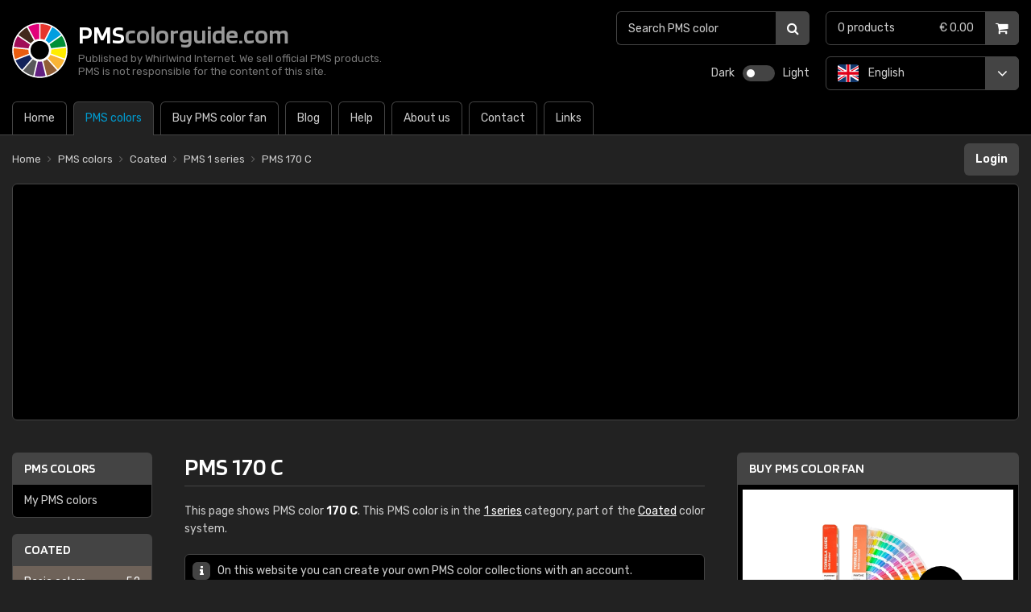

--- FILE ---
content_type: text/html; charset=UTF-8
request_url: https://www.pmscolorguide.com/coated/pms-170-c
body_size: 6091
content:
<!doctype html>
<html lang="en" class="pms en dark">
  <head>
    <meta charset="utf-8">
    <title>PMS 170 C (Coated) | PMScolorguide.com</title>
    <meta name="author" content="Whirlwind Internet: www.whirlwind.nl">
    <meta name="description" content="This page shows PMS color 170 C. This PMS color is in the 1 series category, part of the Coated color system.">
    <meta name="keywords" content="">
    <meta name="robots" content="index, follow">
    <meta name="viewport" content="width=device-width, initial-scale=1">
    <meta name="format-detection" content="telephone=no">
    <meta http-equiv="X-UA-Compatible" content="IE=Edge">
    <base href="https://www.pmscolorguide.com/">
    <link rel="preconnect" href="https://fonts.googleapis.com">
    <link rel="preconnect" href="https://fonts.gstatic.com" crossorigin>
    <link rel="stylesheet" href="https://fonts.googleapis.com/css2?family=Blinker:wght@600&family=Rubik:ital,wght@0,300..900;1,300..900&display=swap">
    <link rel="stylesheet" media="screen" href="assets/layout/website.css?v288">
    <link rel="stylesheet" media="print"  href="assets/layout/print.css?v288">
    <link rel="canonical" href="https://www.pmscolorguide.com/coated/pms-170-c">
    <link rel="alternate" hreflang="nl" href="https://www.pmskleuren.com/coated/pms-170-c">
    <link rel="alternate" hreflang="en" href="https://www.pmscolorguide.com/coated/pms-170-c">
    <link rel="alternate" hreflang="de" href="https://www.pmsfarben.de/coated/pms-170-c">
    <link rel="alternate" hreflang="fr" href="https://www.couleurspms.fr/coated/pms-170-c">
    <link rel="alternate" hreflang="it" href="https://www.coloripms.it/coated/pms-170-c">
    <link rel="alternate" hreflang="es" href="https://www.colorespms.es/coated/pms-170-c">
    <link rel="alternate" hreflang="se" href="https://www.pmsfarger.se/coated/pms-170-c">
    <link rel="apple-touch-icon" sizes="180x180" href="/apple-touch-icon.png">
    <link rel="icon" type="image/png" sizes="32x32" href="/favicon-32x32.png">
    <link rel="icon" type="image/png" sizes="16x16" href="/favicon-16x16.png">
    <link rel="manifest" href="/site.webmanifest">
    <link rel="mask-icon" href="/safari-pinned-tab.svg" color="#000000">
    <meta name="apple-mobile-web-app-title" content="PMScolorguide.com">
    <meta name="application-name" content="PMScolorguide.com">
    <meta name="msapplication-TileColor" content="#000000">
    <meta name="theme-color" content="#ffffff">
    <script async src="https://www.googletagmanager.com/gtag/js?id=G-ZKBJF9ZWRZ"></script>
    <script>
      window.dataLayer = window.dataLayer || [];
      function gtag(){ dataLayer.push(arguments); }
      gtag('js', new Date());
      gtag('config', 'G-ZKBJF9ZWRZ');
    </script>
    <script defer src="https://ajax.googleapis.com/ajax/libs/jquery/3.7.1/jquery.min.js"></script>
    <script defer src="https://cdn.jsdelivr.net/npm/js-cookie@3.0.1/dist/js.cookie.min.js"></script>
    <script defer src="assets/javascript/modernizr.js?v288"></script>
    <script defer src="assets/javascript/website.js?v288"></script></head>
<body>
  
  <div id="page_container">
<header id="header_container">
  <div id="header">
    
    <div id="site_logo">
      <a href="/">
        <div id="site_name"><strong>PMS</strong>colorguide.com</div>
        <div id="site_tagline">
          Published by Whirlwind Internet. We sell official PMS products.<br> PMS is not responsible for the content of this site.        </div>
      </a>
    </div>
    
    <div id="layout_switch_container">
      <div id="layout_switch">
        <button class="dark_switch" title="Dark">Dark</button>
        <button id="switch" title="Dark / Light"></button>
        <button class="light_switch" title="Light">Light</button>
        <div class="clear"></div>
      </div>
    </div>
    
    <a id="menu_mobile" href="#menu">
      Menu    </a>
    <nav id="menu">
      <ul>
        <li class="first "><a href="/"><span>Home</span></a></li><li class=" active"><a href="/pms-colors"><span>PMS colors</span></a></li><li class="li_large "><a href="/buy-pms-color-fan"><span>Buy PMS color fan</span></a></li><li class="li_small"><a href="/buy-pms-color-fan"><span>Shop</span></a></li><li class=""><a href="/pms-colors-blog"><span>Blog</span></a></li><li class=""><a href="/help"><span>Help</span></a></li><li class=""><a href="/about-pms-colors"><span>About us</span></a></li><li class=""><a href="/contact"><span>Contact</span></a></li><li class="last "><a href="/links"><span>Links</span></a></li>      </ul>
      <div class="clear"></div>
    </nav>
    
        <button class="header_menu_button" id="header_menu_button_systems" title="Color system: Coated">
      <strong>Color system:</strong> Coated    </button>
    <div class="header_menu" id="header_menu_systems">
      <ul>
        <li class="last"><a href="/my-colors">My PMS colors</a></li>      </ul>
    </div>
        
    <button class="header_menu_button" id="header_menu_button_categories" title="Color categories">
      <strong>Color categories</strong>
    </button>
    <div class="header_menu" id="header_menu_categories">
      <ul>
        <li class="first "><a href="/coated/basic-colors" style="background-color: #6E6259">Basic colors <span class="number"><span>(</span>52<span>)</span></span></a></li><li class="active "><a href="/coated/1-series" style="background-color: #F2A900">1 series <span class="number"><span>(</span>154<span>)</span></span></a></li><li class=""><a href="/coated/2-series" style="background-color: #BA0C2F">2 series <span class="number"><span>(</span>577<span>)</span></span></a></li><li class=""><a href="/coated/3-series" style="background-color: #005EB8">3 series <span class="number"><span>(</span>146<span>)</span></span></a></li><li class=""><a href="/coated/4-series" style="background-color: #7C878E">4 series <span class="number"><span>(</span>124<span>)</span></span></a></li><li class=""><a href="/coated/5-series" style="background-color: #642F6C">5 series <span class="number"><span>(</span>169<span>)</span></span></a></li><li class=""><a href="/coated/6-series" style="background-color: #285C4D">6 series <span class="number"><span>(</span>100<span>)</span></span></a></li><li class=""><a href="/coated/7-series" style="background-color: #7D3F16">7 series <span class="number"><span>(</span>403<span>)</span></span></a></li><li class=""><a href="/coated/8-series" style="background-color: #009ACE">8 series <span class="number"><span>(</span>14<span>)</span></span></a></li><li class="last "><a href="/coated/9-series" style="background-color: #000000">9 series <span class="number"><span>(</span>42<span>)</span></span></a></li>      </ul>
    </div>
    
    <div id="languages_header">
      <button id="language_header_selected" title="English">
        <span class="lang en"><span>English</span></span>      </button>
      <div id="language_header_list">
        <ul>
          <li class="first "><a class="lang nl" href="https://www.pmskleuren.com/coated/pms-170-c"><span>Nederlands</span></a></li><li class=""><a class="lang de" href="https://www.pmsfarben.de/coated/pms-170-c"><span>Deutsch</span></a></li><li class=""><a class="lang fr" href="https://www.couleurspms.fr/coated/pms-170-c"><span>Français</span></a></li><li class=""><a class="lang it" href="https://www.coloripms.it/coated/pms-170-c"><span>Italiano</span></a></li><li class=""><a class="lang es" href="https://www.colorespms.es/coated/pms-170-c"><span>Español</span></a></li><li class="last "><a class="lang se" href="https://www.pmsfarger.se/coated/pms-170-c"><span>Svenska</span></a></li>        </ul>
      </div>
    </div>
    
    <a id="cart_header" class="" href="/checkout">
      <div id="cart_header_products">  0 <span>products</span></div><div id="cart">  &euro; 0.00</div><div class="clear"></div>    </a>
    
    <div id="search_header_container">
      <div id="search_header">
        <form action="/search-pms-color?0" method="get">
          <input type="search" name="q" id="search_header_input" placeholder="Search PMS color" value="" maxlength="50">
          <button type="submit" title="Search">
            <span>Search</span>
          </button>
          <div class="clear"></div>
        </form>
      </div>
    </div>
    
  </div>
</header><div id="banner_mobile">
  
  <script async src="https://pagead2.googlesyndication.com/pagead/js/adsbygoogle.js?client=ca-pub-2163211752314164" crossorigin="anonymous"></script>
  <ins class="adsbygoogle" style="display:block" data-ad-client="ca-pub-2163211752314164" data-ad-slot="9642329023" data-ad-format="auto" data-full-width-responsive="true"></ins>
  <script>
    (adsbygoogle = window.adsbygoogle || []).push({});
  </script>
  
</div><div id="body_container">
  <div id="body">
    
    <div id="breadcrumbs_loginstatus">
      
      <div id="breadcrumbs">
        <ul itemscope itemtype="https://schema.org/BreadcrumbList">
          <li class="first" itemprop="itemListElement" itemscope itemtype="https://schema.org/ListItem">  <a href="/" itemprop="item"><span itemprop="name">Home</span></a>  <meta itemprop="position" content="1"></li><li class="" itemprop="itemListElement" itemscope itemtype="https://schema.org/ListItem">  <a href="/pms-colors" itemprop="item"><span itemprop="name">PMS colors</span></a>  <meta itemprop="position" content="2"></li><li class="" itemprop="itemListElement" itemscope itemtype="https://schema.org/ListItem">  <a href="/coated" itemprop="item"><span itemprop="name">Coated</span></a>  <meta itemprop="position" content="3"></li><li class="" itemprop="itemListElement" itemscope itemtype="https://schema.org/ListItem">  <a href="/coated/1-series" itemprop="item"><span itemprop="name">PMS 1 series</span></a>  <meta itemprop="position" content="4"></li><li class="last" itemprop="itemListElement" itemscope itemtype="https://schema.org/ListItem">  <a href="/coated/pms-170-c" itemprop="item"><span itemprop="name">PMS 170 C</span></a>  <meta itemprop="position" content="5"></li>        </ul>
        <div class="clear"></div>
      </div>
      
      <div id="loginstatus">
              <a id="login_button" href="/login">Login</a>
                <div class="clear"></div>
      </div>
      
    </div><div class="banner_container" id="banner_container_leaderboard">
  <div class="banner" id="banner_leaderboard">
    
    <script async src="https://pagead2.googlesyndication.com/pagead/js/adsbygoogle.js?client=ca-pub-2163211752314164" crossorigin="anonymous"></script>
    <ins class="adsbygoogle" style="display:block" data-ad-client="ca-pub-2163211752314164" data-ad-slot="9550867677" data-ad-format="auto" data-full-width-responsive="true"></ins>
    <script>
      (adsbygoogle = window.adsbygoogle || []).push({});
    </script>
    
  </div>
</div><div id="sidebar_content">
  
  <div id="sidebar"><div class="sidebox">
  <div class="sidebox_heading link">
    <a href="/pms-colors">PMS colors</a>
  </div>
  <div class="sidebox_body">
    <ul>
      <li class="last"><a href="/my-colors">My PMS colors</a></li>    </ul>
  </div>
</div>
<div class="sidebox">
  <div class="sidebox_heading link">
    <a href="/coated">Coated</a>
  </div>
  <div class="sidebox_body categories">
    <ul>
      <li class="first "><a href="/coated/basic-colors" style="background-color: #6E6259">Basic colors <span class="number"><span>(</span>52<span>)</span></span></a></li><li class="active "><a href="/coated/1-series" style="background-color: #F2A900">1 series <span class="number"><span>(</span>154<span>)</span></span></a></li><li class=""><a href="/coated/2-series" style="background-color: #BA0C2F">2 series <span class="number"><span>(</span>577<span>)</span></span></a></li><li class=""><a href="/coated/3-series" style="background-color: #005EB8">3 series <span class="number"><span>(</span>146<span>)</span></span></a></li><li class=""><a href="/coated/4-series" style="background-color: #7C878E">4 series <span class="number"><span>(</span>124<span>)</span></span></a></li><li class=""><a href="/coated/5-series" style="background-color: #642F6C">5 series <span class="number"><span>(</span>169<span>)</span></span></a></li><li class=""><a href="/coated/6-series" style="background-color: #285C4D">6 series <span class="number"><span>(</span>100<span>)</span></span></a></li><li class=""><a href="/coated/7-series" style="background-color: #7D3F16">7 series <span class="number"><span>(</span>403<span>)</span></span></a></li><li class=""><a href="/coated/8-series" style="background-color: #009ACE">8 series <span class="number"><span>(</span>14<span>)</span></span></a></li><li class="last "><a href="/coated/9-series" style="background-color: #000000">9 series <span class="number"><span>(</span>42<span>)</span></span></a></li>    </ul>
  </div>
</div>
<div class="banner_container" id="banner_container_skyscraper">
  <div class="banner" id="banner_skyscraper">
    
    <script async src="https://pagead2.googlesyndication.com/pagead/js/adsbygoogle.js?client=ca-pub-2163211752314164" crossorigin="anonymous"></script>
    <ins class="adsbygoogle" style="display:inline-block;width:160px;height:600px" data-ad-client="ca-pub-2163211752314164" data-ad-slot="3172131792"></ins>
    <script>
      (adsbygoogle = window.adsbygoogle || []).push({});
    </script>
    
  </div>
</div>  </div>
  
  <div id="content"><div id="contentarea">
<h1>PMS 170 C</h1>

<p>This page shows PMS color <strong>170 C</strong>. This PMS color is in the <a href="/coated/1-series">1 series</a> category, part of the <a href="/coated">Coated</a> color system.</p>






<div class="message info">On this website you can create your own PMS color collections with an account.<br>Don't have an account yet? Then you can <a href="/create-account">create an account</a> for free.</div>



<h2>Color impression PMS 170 C</h2>

<p>Press the color example below to enlarge this PMS color:</p>

<div id="color_preview_container">
  <button id="color_preview" class="reverse" style="background-color: #FF8873;" title="PMS 170 C ">
    <span>PMS 170 C </span>
  </button>
</div>

<div id="important">
        <p><strong>Important:</strong> on computer screens PMS colors do not appear completely authentic. Use the color impression on this page as a reference only. We recommend <a href="/buy-pms-color-fan">purchasing a physical PMS color fan</a> to be sure of the correct color. You can order a PMS color fan <strong>for as low as €176.95</strong> (excluding VAT).</p>
  <a class="button" href="/buy-pms-color-fan">More info / ordering</a>
  <div class="clear"></div>
</div>

<div id="color_codes_container">
  
  <div class="color_codes_container">
    <div class="color_codes">
      <h3><a href="https://en.wikipedia.org/wiki/CMYK_color_model" target="_blank" rel="nofollow">CMYK code</a></h3>
      <div class="color_codes_body">
        <table>
          <tr><th><span title="Cyan">C</span></th><td class="value">0</td></tr>
          <tr><th><span title="Magenta">M</span></th><td class="value">47</td></tr>
          <tr><th><span title="Yellow">Y</span></th><td class="value">55</td></tr>
          <tr><th><span title="Key">K</span></th><td class="value">0</td></tr>
        </table>
      </div>
    </div>
  </div>
  
  <div class="color_codes_container">
    <div class="color_codes">
      <h3><a href="https://en.wikipedia.org/wiki/RGB_color_model" target="_blank" rel="nofollow">RGB code</a></h3>
      <div class="color_codes_body">
        <table>
          <tr><th><span title="Red">R</span></th><td class="value">255</td></tr>
          <tr><th><span title="Green">G</span></th><td class="value">136</td></tr>
          <tr><th><span title="Blue">B</span></th><td class="value">115</td></tr>
          <tr class="empty"><th>&nbsp;</th><td class="value"></td></tr>
        </table>
      </div>
    </div>
  </div>
  
  <div class="color_codes_container">
    <div class="color_codes">
      <h3><a href="https://en.wikipedia.org/wiki/CIELAB_color_space" target="_blank" rel="nofollow">CIELab code</a></h3>
      <div class="color_codes_body">
        <table>
          <tr><th><span title="Lightness">L*</span></th><td class="value">69.55</td></tr>
          <tr><th><span title="Red, green">a*</span></th><td class="value">43.17</td></tr>
          <tr><th><span title="Blue, yellow">b*</span></th><td class="value">31.64</td></tr>
          <tr class="empty"><th>&nbsp;</th><td class="value"></td></tr>
        </table>
      </div>
    </div>
  </div>
  
  <div class="color_codes_container last_row">
    <div class="color_codes">
      <h3><a href="https://en.wikipedia.org/wiki/HSL_and_HSV" target="_blank" rel="nofollow">HSB/HSV code</a></h3>
      <div class="color_codes_body">
        <table>
          <tr><th><span title="Hue">H</span></th><td class="value">11</td></tr>
          <tr><th><span title="Saturation">S</span></th><td class="value">55</td></tr>
          <tr><th><span title="Brightness">B</span></th><td class="value">100</td></tr>
                  </table>
      </div>
    </div>
  </div>
  
  <div class="color_codes_container last_row">
    <div class="color_codes">
      <h3><a href="https://en.wikipedia.org/wiki/HSL_and_HSV" target="_blank" rel="nofollow">HSL code</a></h3>
      <div class="color_codes_body">
        <table>
          <tr><th><span title="Hue">H</span></th><td class="value">9</td></tr>
          <tr><th><span title="Saturation">S</span></th><td class="value">100</td></tr>
          <tr><th><span title="Lightness">L</span></th><td class="value">73</td></tr>
                  </table>
      </div>
    </div>
  </div>
  
  <div class="color_codes_container last_row">
    <div class="color_codes">
      <h3><a href="https://en.wikipedia.org/wiki/Web_colors#Hex_triplet" target="_blank" rel="nofollow">HEX code</a></h3>
      <div class="color_codes_body">
        <p>
          <span class="empty"><br></span>
          #FF8873<br>
          <span class="empty"><br></span>
        </p>
      </div>
    </div>
  </div>
  
  <div class="clear"></div>
</div>


<h2>View PMS 170 C in real life</h2>
<p>It's a risk to make a decision based on the display of a color on a digital screen. To be sure of the correct color, we recommend to use a <a href="/buy-pms-color-fan">physical PMS color fan</a>. On this website you can <a href="/buy-pms-color-fan">buy a PMS color fan</a>.</p>
<div class="products_container">  <div class="product" itemscope itemtype="https://schema.org/Product">    <a href="/buy-pms-color-fan/pantone-formula-guide-gp1601b">      <h3 itemprop="name">Pantone Formula Guide GP1601B</h3>      <div class="product_description">Coated</div>      <div class="product_price" itemprop="offers" itemscope itemtype="https://schema.org/Offer">        <div class="price_excl"><span itemprop="priceCurrency" content="EUR">€</span><span itemprop="price" content="176.95">176.95</span> excluding VAT        </div>      </div>      <div class="product_image">        <picture>          <source type="image/avif" srcset="https://cdn.ralkleuren.com/files/products/pantone_gp1601b.avif">          <source type="image/webp" srcset="https://cdn.ralkleuren.com/files/products/pantone_gp1601b.webp">          <img src="https://cdn.ralkleuren.com/files/products/pantone_gp1601b.png" width="150" height="125" alt="Pantone Formula Guide GP1601B" loading="lazy" itemprop="image">        </picture>      </div>      <div class="product_items" itemprop="description">        <ul><li>2,390 PMS colors</li><li>4.5 x 23.5 cm, (un)coated</li><li>7 colors per page</li>        </ul>      </div>      <div class="product_button">More info / ordering</div>    </a>  </div>  <div class="clear"></div></div><a class="more" href="/buy-pms-color-fan">view all PMS color fans</a>

<hr>

<h3>  <a class="heading" href="/coated/1-series">Other PMS 1 series <span>(154)</span></a>  <a class="more"    href="/coated/1-series">all Coated 1 series</a></h3><div class="colors">  <ul>    <li><a class="reverse" href="/coated/pms-100-c" style="background-color: #F7EB62;" title="PMS 100 C">PMS 100 C</a></li>    <li><a class="reverse" href="/coated/pms-101-c" style="background-color: #F8EA49;" title="PMS 101 C">PMS 101 C</a></li>    <li><a class="reverse" href="/coated/pms-102-c" style="background-color: #FDE300;" title="PMS 102 C">PMS 102 C</a></li>    <li><a class="reverse" href="/coated/pms-103-c" style="background-color: #C6A900;" title="PMS 103 C">PMS 103 C</a></li>    <li><a class="reverse" href="/coated/pms-104-c" style="background-color: #B09800;" title="PMS 104 C">PMS 104 C</a></li>    <li><a class="" href="/coated/pms-105-c" style="background-color: #8A7A27;" title="PMS 105 C">PMS 105 C</a></li>    <li><a class="reverse" href="/coated/pms-106-c" style="background-color: #FBE547;" title="PMS 106 C">PMS 106 C</a></li>    <li><a class="reverse" href="/coated/pms-107-c" style="background-color: #FDE122;" title="PMS 107 C">PMS 107 C</a></li>    <li><a class="reverse" href="/coated/pms-108-c" style="background-color: #FFDB00;" title="PMS 108 C">PMS 108 C</a></li>    <li><a class="reverse" href="/coated/pms-109-c" style="background-color: #FFD200;" title="PMS 109 C">PMS 109 C</a></li>    <li><a class="reverse" href="/coated/pms-110-c" style="background-color: #DCAA00;" title="PMS 110 C">PMS 110 C</a></li>    <li><a class="reverse" href="/coated/pms-111-c" style="background-color: #AB8A00;" title="PMS 111 C">PMS 111 C</a></li>  </ul>  <div class="clear"></div></div>  <div class="clear"></div>
</div>

<div id="extra"><div class="sidebox">
  <div class="sidebox_heading link">
    <a href="/buy-pms-color-fan">Buy PMS color fan</a>
  </div>
  <div class="sidebox_body slideshow">
    <div id="product_slideshow_container">
      <div id="product_slideshow" style="width: 336px;">  <div class="slide">    <a href="/buy-pms-color-fan/pantone-formula-guide-gp1601b">      <div class="slide_image">        <picture>          <source type="image/avif" srcset="https://cdn.ralkleuren.com/files/products/pantone_gp1601b.avif">          <source type="image/webp" srcset="https://cdn.ralkleuren.com/files/products/pantone_gp1601b.webp">          <img src="https://cdn.ralkleuren.com/files/products/pantone_gp1601b.png" width="150" height="125" alt="Pantone Formula Guide GP1601B" loading="lazy">        </picture>        <div class="slide_price">          &euro;176.95        </div>      </div>      <div class="slide_title">        Pantone Formula Guide GP1601B      </div>      <div class="slide_text">        <ul><li>2,390 PMS colors</li><li>4.5 x 23.5 cm, (un)coated</li>        </ul>      </div>      <div class="slide_button">More info / ordering</div>    </a>  </div></div>    </div>
  </div>
</div>
<div class="banner_container" id="banner_container_rectangle">
  <div class="banner" id="banner_rectangle">
    
    <script async src="https://pagead2.googlesyndication.com/pagead/js/adsbygoogle.js?client=ca-pub-2163211752314164" crossorigin="anonymous"></script>
    <ins class="adsbygoogle" style="display:inline-block;width:336px;height:280px" data-ad-client="ca-pub-2163211752314164" data-ad-slot="4648864998"></ins>
    <script>
      (adsbygoogle = window.adsbygoogle || []).push({});
    </script>
    
  </div>
</div>
<div class="sidebox">
  <div class="sidebox_heading link">
    <a href="https://www.valuedshops.com/eng/webshop/RALkleuren-com_1203328/reviews" target="_blank" rel="nofollow">Customer reviews</a>
  </div>
  <div class="sidebox_body slideshow">
    <div id="reviews_container">
      <div id="reviews" style="width: 3360px;">
        <div class="review">  <div class="rating">    <div class="star full"></div>    <div class="star full"></div>    <div class="star full"></div>    <div class="star full"></div>    <div class="star full last"></div>    <div class="clear"></div>  </div>  <div class="name gb">Classic Stamford Ltd</div>  <blockquote>"Great Service, Very Fast Delivery"</blockquote></div><div class="review">  <div class="rating">    <div class="star full"></div>    <div class="star full"></div>    <div class="star full"></div>    <div class="star full"></div>    <div class="star full last"></div>    <div class="clear"></div>  </div>  <div class="name gb">AD Creative London</div>  <blockquote>"Great service, exactly as described, well packaged and very promptly delivered -"</blockquote></div><div class="review">  <div class="rating">    <div class="star full"></div>    <div class="star full"></div>    <div class="star full"></div>    <div class="star full"></div>    <div class="star full last"></div>    <div class="clear"></div>  </div>  <div class="name us">Caroline Ricau</div>  <blockquote>"Livraison Rapide"</blockquote></div><div class="review">  <div class="rating">    <div class="star full"></div>    <div class="star full"></div>    <div class="star empty"></div>    <div class="star empty"></div>    <div class="star empty last"></div>    <div class="clear"></div>  </div>  <div class="name us">Zimmermann France</div>  <blockquote>"We ordered 2 RAL K5 semi-matt charts and 1 of them arrived broken"</blockquote></div><div class="review">  <div class="rating">    <div class="star full"></div>    <div class="star full"></div>    <div class="star full"></div>    <div class="star full"></div>    <div class="star full last"></div>    <div class="clear"></div>  </div>  <div class="name gb">John Hanson</div>  <blockquote>"Received the samples  ordered, no problem"</blockquote></div><div class="review">  <div class="rating">    <div class="star full"></div>    <div class="star full"></div>    <div class="star full"></div>    <div class="star full"></div>    <div class="star full last"></div>    <div class="clear"></div>  </div>  <div class="name us">Dulux Paints Ireland</div>  <blockquote>"Good service"</blockquote></div><div class="review">  <div class="rating">    <div class="star full"></div>    <div class="star full"></div>    <div class="star full"></div>    <div class="star empty"></div>    <div class="star empty last"></div>    <div class="clear"></div>  </div>  <div class="name us">MV</div>  <blockquote>"No slow, not fast. OK"</blockquote></div><div class="review">  <div class="rating">    <div class="star full"></div>    <div class="star full"></div>    <div class="star full"></div>    <div class="star full"></div>    <div class="star full last"></div>    <div class="clear"></div>  </div>  <div class="name us">SPRAYING SYSTEMS CO</div>  <blockquote>"Great fast service! Excellent pricing! We will highly recommend RALkleuren.com to our colleagues and vendors!! THANK YOU VERY MUCH!!!!!"</blockquote></div><div class="review">  <div class="rating">    <div class="star full"></div>    <div class="star full"></div>    <div class="star full"></div>    <div class="star full"></div>    <div class="star full last"></div>    <div class="clear"></div>  </div>  <div class="name gb">Tristan Stephens Decorating</div>  <blockquote>"Great service, delivered to the UK with no problems at all."</blockquote></div><div class="review">  <div class="rating">    <div class="star full"></div>    <div class="star full"></div>    <div class="star full"></div>    <div class="star full"></div>    <div class="star full last"></div>    <div class="clear"></div>  </div>  <div class="name us">A BOHEME Design, LLC</div>  <blockquote>"Received items purchased and in perfect condition!"</blockquote></div>        <div class="clear"></div>
      </div>
    </div>
    <div id="wwk">
      <div id="wwk_score">9.0</div>
      <div id="wwk_reviews">
        <div id="wwk_reviews_stars">
          <div class="star full"></div>
          <div class="star full"></div>
          <div class="star full"></div>
          <div class="star full"></div>
          <div class="star half last"></div>
          <div class="clear"></div>
        </div>
        <div id="wwk_reviews_total"><a href="https://www.valuedshops.com/eng/webshop/RALkleuren-com_1203328/reviews" target="_blank" rel="nofollow"><strong>417</strong> reviews</a></div>
        <div class="clear"></div>
      </div>
      <div id="wwk_logo_container">
        <div id="wwk_logo">
                    <a href="https://www.valuedshops.com/eng/webshop/RALkleuren-com_1203328/reviews" target="_blank" rel="nofollow"><img src="https://cdn.ralkleuren.com/asset/images/valuedshops.svg" width="124" height="22" alt="Valuedshops" loading="lazy"></a>
                  </div>
      </div>
    </div>
  </div>
</div>

<div class="banner_container" id="banner_container_halfpage">
  <div class="banner" id="banner_halfpage">
    
    <script async src="https://pagead2.googlesyndication.com/pagead/js/adsbygoogle.js?client=ca-pub-2163211752314164" crossorigin="anonymous"></script>
    <ins class="adsbygoogle" style="display:inline-block;width:300px;height:600px" data-ad-client="ca-pub-2163211752314164" data-ad-slot="3076974571"></ins>
    <script>
      (adsbygoogle = window.adsbygoogle || []).push({});
    </script>
    
  </div>
</div></div>    <div class="clear"></div>
  </div>
  
  <div class="clear"></div>
</div>  </div>
</div>  </div>  <footer id="footer_container">
    
    <div id="footer1_container">
      <div id="footer1">
        
        <div id="site_links">
          <div class="footer_heading logo">
            <a href="/"><strong>PMS</strong>colorguide.com</a>
          </div>
          <ul class="first">
            <li class="first "><a href="/"><span>Home</span></a></li><li class=" active"><a href="/pms-colors"><span>PMS colors</span></a></li><li class="li_large "><a href="/buy-pms-color-fan"><span>Buy PMS color fan</span></a></li><li class=""><a href="/pms-colors-blog"><span>Blog</span></a></li>          </ul>
          <ul class="last">
            <li class=""><a href="/help"><span>Help</span></a></li><li class=""><a href="/about-pms-colors"><span>About us</span></a></li><li class=""><a href="/contact"><span>Contact</span></a></li><li class="last "><a href="/links"><span>Links</span></a></li>          </ul>
          <div class="clear"></div>
        </div>
        
        <div id="search_footer">
          <div class="footer_heading">
            <a href="/search-pms-color?0">Search PMS color</a>
          </div>
          <form action="/search-pms-color?0" method="get">
            <input type="search" name="q" id="search_footer_input" placeholder="Search PMS color" value="" maxlength="50">
            <button type="submit" title="Search">
              <span>Search</span>
            </button>
            <div class="clear"></div>
          </form>
        </div>
        
        <div id="languages_footer">
          <ul>
            <li class="first ">  <a class="lang nl" title="Nederlands" href="https://www.pmskleuren.com/coated/pms-170-c">    <span>Nederlands</span>  </a></li><li class="active ">  <span class="lang en" title="English">    <span>English</span>  </span></li><li class="">  <a class="lang de" title="Deutsch" href="https://www.pmsfarben.de/coated/pms-170-c">    <span>Deutsch</span>  </a></li><li class="">  <a class="lang fr" title="Français" href="https://www.couleurspms.fr/coated/pms-170-c">    <span>Français</span>  </a></li><li class="">  <a class="lang it" title="Italiano" href="https://www.coloripms.it/coated/pms-170-c">    <span>Italiano</span>  </a></li><li class="">  <a class="lang es" title="Español" href="https://www.colorespms.es/coated/pms-170-c">    <span>Español</span>  </a></li><li class="last ">  <a class="lang se" title="Svenska" href="https://www.pmsfarger.se/coated/pms-170-c">    <span>Svenska</span>  </a></li>          </ul>
          <div class="clear"></div>
        </div>
        
      </div>
    </div>
    
    <div id="footer2_container">
      <div id="footer2">
        
        <div id="service_links">
          <ul>
            <li class=""><a href="/colophon">Colophon</a></li><li class=""><a href="/sitemap">Sitemap</a></li><li class=""><a href="/terms-and-conditions">Terms and conditions</a></li><li class=""><a href="/returns">Returns</a></li><li class=""><a href="/complaints">Complaints</a></li><li class=""><a href="/privacy">Privacy</a></li><li class=""><a href="/disclaimer">Disclaimer</a></li>            <li class="last">0.047s</li>
          </ul>
          <div class="clear"></div>
        </div>
        
        <div id="copyright">
          &copy; 2005-2025 <a href="https://www.whirlwind.nl/" target="_blank" rel="nofollow">Whirlwind Internet</a>
        </div>
        
        <div class="clear"></div>
      </div>
    </div>
    
  </footer>        <div id="color_overlay" class="reverse" style="background-color: #FF8873">
      <button id="color_overlay_close">
        <span>Close</span>
      </button>
    </div>
        
    <div id="overlay">
      <div id="loading"></div>
    </div>
    
  </body>
</html>

--- FILE ---
content_type: text/html; charset=utf-8
request_url: https://www.google.com/recaptcha/api2/aframe
body_size: 268
content:
<!DOCTYPE HTML><html><head><meta http-equiv="content-type" content="text/html; charset=UTF-8"></head><body><script nonce="wF3TWzHoLRAtA0j2IdNt7w">/** Anti-fraud and anti-abuse applications only. See google.com/recaptcha */ try{var clients={'sodar':'https://pagead2.googlesyndication.com/pagead/sodar?'};window.addEventListener("message",function(a){try{if(a.source===window.parent){var b=JSON.parse(a.data);var c=clients[b['id']];if(c){var d=document.createElement('img');d.src=c+b['params']+'&rc='+(localStorage.getItem("rc::a")?sessionStorage.getItem("rc::b"):"");window.document.body.appendChild(d);sessionStorage.setItem("rc::e",parseInt(sessionStorage.getItem("rc::e")||0)+1);localStorage.setItem("rc::h",'1764044775864');}}}catch(b){}});window.parent.postMessage("_grecaptcha_ready", "*");}catch(b){}</script></body></html>

--- FILE ---
content_type: text/css
request_url: https://www.pmscolorguide.com/assets/layout/print.css?v288
body_size: 676
content:
body {
  background-color: #fff;
  font-family: Arial, Helvetica, sans-serif;
  font-weight: normal;
  font-size: 10pt;
  text-align: left;
  color: #000;
}

/* Hide elements */
#header_container,
#banner_mobile,
.banner_container,
.inarticle_container,
.infeed_banner_container,
#sidebar,
#extra,
#footer_container,
#color_overlay,
#overlay,
a.more,
#content a.back,
#content .product_button,
#content hr,
#color_preview_container,
.ipr-container,
#loginstatus {
  display: none;
}

/* Breadcrumbs */
#breadcrumbs ul {
  padding: 0;
  margin: 0;
}
#breadcrumbs ul li {
  float: left;
  font-size: 8pt;
  list-style-type: none;
  padding: 0 10pt 0 0;
  margin: 0;
}

/* Headings */
h1 {
  font-weight: bold;
  font-size: 16pt;
  padding: 0 0 2pt 0;
  border-bottom: 1px solid #ccc;
}
h2 {
  font-weight: bold;
  font-size: 14pt;
}
h3 {
  font-weight: bold;
  font-size: 12pt;
}
h4, h5 {
  font-weight: bold;
  font-size: 10pt;
}

/* Content */
a {
  text-decoration: none;
  color: #000;
}

.image_in_text {
  float: right;
  margin: 0 0 10pt 10pt;
}

#content .colors a {
  color: #fff;
}
#content .colors a.reverse {
  color: #000;
}

#content #sitemap a span:before {
  content: '(';
}
#content #sitemap a span:after {
  content: ')';
}

table {
  border-collapse: collapse;
}
table th {
  font-weight: normal;
  vertical-align: top;
  padding: 0 10pt 0 0;
}

.sidebox_heading {
  font-weight: bold;
}
.sidebox_body span.tip {
  font-weight: bold;
}

#content form {
  display: none;
}

#content .gallery ul {
  padding: 0;
  margin: 0;
}
#content .gallery li {
  float: left;
  list-style-type: none;
  padding: 0 10pt 10pt 0;
}

#content #important a.button {
  display: none;
}

/* Clearing <div> */
.clear {
  width: 0;
  height: 0;
  clear: both;
  font-size: 0;
  line-height: 0;
}

--- FILE ---
content_type: text/css
request_url: https://whirlbox.whirlwind.nl/asset/layout/whirlbox.css
body_size: 1280
content:
html.overflow-hidden {
  overflow-y: hidden;
  overflow-x: hidden;
}
body.overflow-hidden {
  overflow-y: hidden;
  overflow-x: hidden;
}

#whirlbox_container i {
  font-weight: normal;
  font-style: normal;
}

#whirlbox_fullscreen,
#whirlbox_close,
#whirlbox_slideshow,
#whirlbox_left  a,
#whirlbox_right a {
  -webkit-transition: all 0.2s ease 0s;
  -moz-transition:    all 0.2s ease 0s;
  -o-transition:      all 0.2s ease 0s;
  transition:         all 0.2s ease 0s;
}

#whirlbox_bg {
  display: none;
  width: 100%;
  height: 100%;
  position: fixed;
  top: 0;
  left: 0;
  z-index: 999999; /* 6 */
  background-color: #000;
  background-color: rgba(0, 0, 0, 0.85);
  color: #fff;
  cursor: pointer;
}

#whirlbox_container {
  display: none;
  width: 90%;
  height: 80%;
  position: fixed;
  z-index: 9999999; /* 7 */
  top: 10%;
  left: 5%;
  background-color: #000;
  background-color: #fff;
  text-align: left;
  color: #fff;
  border: 2px solid #333;
  border-color: #fff;
  border-radius: 5px;
  margin: 0;
  -webkit-box-sizing: border-box;
  -moz-box-sizing:    border-box;
  box-sizing:         border-box;
  -moz-box-shadow:    4px 4px 8px rgba(0, 0, 0, 0.7);
  -webkit-box-shadow: 4px 4px 8px rgba(0, 0, 0, 0.7);
  box-shadow:         4px 4px 8px rgba(0, 0, 0, 0.7);
}

#whirlbox {
  width: 100%;
  height: 100%;
  position: relative;
  -webkit-box-sizing: border-box;
  -moz-box-sizing:    border-box;
  box-sizing:         border-box;
}

#whirlbox_loading {
  width: 100%;
  height: 22px;
  position: absolute;
  top: 48%;
  left: 0;
  z-index: 9999999999; /* 10 */
  display: none;
  font-weight: normal;
  font-size: 18px;
  line-height: 22px;
  text-align: center;
}

#whirlbox_content {
  width: 100%;
  height: 100%;
  position: absolute;
  top: 0;
  left: 0;
  z-index: 999999999; /* 9 */
  overflow: hidden;
}
#whirlbox_content iframe {
  width: 100%;
  height: 100%;
  display: block;
  overflow: hidden;
  border: 0;
  border-radius: 4px;
}
#whirlbox_content #whirlbox_image {
  width: 100%;
  height: 100%;
  display: block;
  background-color: #000;
  background-color: #fff;
  background-repeat: no-repeat;
  background-position: center;
  background-size:         contain;
  -webkit-background-size: contain;
  -moz-background-size:    contain;
  -o-background-size:      contain;
  color: #fff;
}

#whirlbox_close,
#whirlbox_left  a,
#whirlbox_right a {
  width: 40px;
  height: 40px;
  display: block;
  background-color: #fff;
  position: absolute;
  font-family: 'FontAwesome';
  font-weight: normal;
  font-size: 22px;
  line-height: 40px;
  text-decoration: none;
  text-align: center;
  color: #999;
  cursor: pointer;
  -webkit-border-radius: 40px;
  -moz-border-radius:    40px;
  border-radius:         40px;
  -moz-box-shadow:    0 0 5px rgba(0, 0, 0, 0.75);
  -webkit-box-shadow: 0 0 5px rgba(0, 0, 0, 0.75);
  box-shadow:         0 0 5px rgba(0, 0, 0, 0.75);
}
#whirlbox_close {
  top: -21px;
  right: -21px;
  z-index: 9999999999; /* 10 */
  background-color: #666;
  color: #ccc;
}
#whirlbox_close:before {
  content: '\f00d';
}
#whirlbox_left a {
  top: 46%;
  left: 10%;
  display: none;
}
.touch #whirlbox_left a {
  display: block;
  color: #000 !important;
}
#whirlbox_left a:before {
  content: '\f060';
}
#whirlbox_right a {
  top: 46%;
  right: 10%;
  display: none;
}
.touch #whirlbox_right a {
  display: block;
  color: #000 !important;
}
#whirlbox_right a:before {
  content: '\f061';
}
#whirlbox_close:hover,
#whirlbox_left:hover  a,
#whirlbox_right:hover a {
  color: #000;
}
#whirlbox_close:hover {
  background-color: #fff;
}
.touch #whirlbox_close:hover,
.touch #whirlbox_left:hover  a,
.touch #whirlbox_right:hover a {
  color: #999;
}

#whirlbox_title_above,
#whirlbox_title_below {
  height: 22px;
  position: absolute;
  font-weight: normal;
  font-size: 18px;
  line-height: 22px;
  text-align: center;
  color: #fff;
  overflow: hidden;
  -webkit-box-sizing: border-box;
  -moz-box-sizing:    border-box;
  box-sizing:         border-box;
}
#whirlbox_title_above {
  width: 100%;
  top: -40px;
  left: 0;
}
#whirlbox_title_below {
  bottom: -40px;
  left: -2px;
}
#whirlbox_title_below span.counter,
#whirlbox_title_below span.description {
  white-space: nowrap;
}
#whirlbox_title_below span.counter {
  color: #999;
}
#whirlbox_title_below span.description {
  margin: 0 0 0 20px;
}

#whirlbox_left,
#whirlbox_right {
  width: 30%;
  height: 60%;
  position: absolute;
  top: 20%;
  z-index: 9999999999; /* 10 */
  cursor: pointer;
}
#whirlbox_left {
  left: 0;
}
#whirlbox_right {
  right: 0;
}
#whirlbox_left  a span,
#whirlbox_right a span {
  display: none;
}
#whirlbox_left:hover  a,
#whirlbox_right:hover a {
  display: block;
}
#whirlbox_left.invisible:hover  a,
#whirlbox_right.invisible:hover a {
  display: none;
}

#whirlbox_slideshow,
#whirlbox_fullscreen {
  position: absolute;
  z-index: 9999999999; /* 10 */
  height: 30px;
  background-color: #666;
  font-weight: normal;
  line-height: 30px;
  text-transform: none;
  color: #ccc;
  cursor: pointer;
  padding: 0 15px 0 33px;
  -webkit-border-radius: 5px;
  -moz-border-radius:    5px;
  border-radius:         5px;
}
#whirlbox_slideshow {
  bottom: -44px;
  right: -2px;
  display: block;
}
#whirlbox_fullscreen {
  top: -44px;
  left: -2px;
  display: none;
  padding-left: 35px;
}
#whirlbox_slideshow  i,
#whirlbox_fullscreen i {
  position: absolute;
  top: 0;
  font-family: 'FontAwesome';
  font-weight: normal;
  line-height: 30px;
  color: #ccc;
}
#whirlbox_slideshow i {
  left: 15px;
}
#whirlbox_fullscreen i {
  top: 1px;
  left: 12px;
}
#whirlbox_slideshow.play i:before {
  content: '\f04b';
}
#whirlbox_slideshow.pause i:before {
  content: '\f04c';
}
#whirlbox_fullscreen i:before {
  content: '\f108';
}
#whirlbox_slideshow:hover,
#whirlbox_fullscreen:hover {
  background-color: #fff;
  color: #000;
}
.touch #whirlbox_slideshow:hover,
.touch #whirlbox_fullscreen:hover {
  background-color: #666;
  color: #ccc;
}
#whirlbox_slideshow:hover  i,
#whirlbox_fullscreen:hover i {
  color: #000;
}

@media only screen and (max-width: 670px) {
  
  #whirlbox_container {
    width: 100%;
    left: 0;
  }
  
  #whirlbox_close {
    top: -44px;
    right: 14px;
  }
  
  #whirlbox_fullscreen,
  #whirlbox_slideshow {
    display: none !important;
  }
  
  #whirlbox_title_above,
  #whirlbox_title_below {
    font-size: 14px;
  }
  #whirlbox_title_above {
    top: -35px;
    text-align: left;
    padding: 0 70px 0 14px;
  }
  #whirlbox_title_below {
    width: 100%;
    bottom: -35px;
    left: 0;
    text-align: center;
  }
  #whirlbox_title_below span.counter {
    display: none !important;
  }
  #whirlbox_title_below span.description {
    margin: 0;
  }
  
}

--- FILE ---
content_type: image/svg+xml
request_url: https://cdn.ralkleuren.com/asset/images/flags/en.svg
body_size: 1721
content:
<?xml version="1.0" encoding="utf-8"?>
<!-- Generator: Adobe Illustrator 15.1.0, SVG Export Plug-In . SVG Version: 6.00 Build 0)  -->
<!DOCTYPE svg PUBLIC "-//W3C//DTD SVG 1.1//EN" "http://www.w3.org/Graphics/SVG/1.1/DTD/svg11.dtd">
<svg version="1.1" id="Layer_1" xmlns="http://www.w3.org/2000/svg" xmlns:xlink="http://www.w3.org/1999/xlink" x="0px" y="0px"
	 width="26px" height="22px" viewBox="2 1.5 26 22" enable-background="new 2 1.5 26 22" xml:space="preserve">
<g>
	<g>
		<g>
			<rect x="-3.499" y="1.5" fill="#FFFFFF" width="36.995" height="21.903"/>
			<g>
				<polygon fill="#143770" points="-3.499,3.669 -3.499,9.789 6.902,9.789 				"/>
				<polygon fill="#E2001A" points="8.403,9.789 10.534,9.789 -3.499,1.5 -3.499,2.803 				"/>
				<polygon fill="#11386D" points="0.604,1.5 12.484,8.812 12.484,1.5 				"/>
			</g>
			<polygon fill="#143770" points="33.501,21.222 33.501,15.153 23.209,15.153 			"/>
			<polygon fill="#E2001A" points="21.706,15.153 19.578,15.153 33.501,23.398 33.501,22.089 			"/>
			<polygon fill="#11386D" points="29.508,23.495 17.629,16.185 17.629,23.495 			"/>
			<polygon fill="#143770" points="33.501,3.724 33.501,9.789 23.209,9.78 			"/>
			<polygon fill="#E2001A" points="17.629,9.789 20.043,9.789 33.501,1.5 31.059,1.5 			"/>
			<polygon fill="#11386D" points="29.404,1.5 17.629,8.761 17.629,1.5 			"/>
			<polygon fill="#143770" points="-3.499,21.273 -3.499,15.153 6.902,15.153 			"/>
			<polygon fill="#E2001A" points="12.478,15.149 10.065,15.149 -3.505,23.5 -1.059,23.5 			"/>
			<polygon fill="#11386D" points="0.601,23.495 12.478,16.18 12.478,23.495 			"/>
			<polygon fill="#E2001A" points="33.505,10.736 16.603,10.736 16.603,1.5 13.476,1.5 13.476,10.736 -3.499,10.736 -3.499,14.277 
				13.476,14.277 13.476,23.495 16.603,23.495 16.603,14.277 33.505,14.277 			"/>
		</g>
	</g>
</g>
</svg>


--- FILE ---
content_type: image/svg+xml
request_url: https://cdn.ralkleuren.com/asset/images/flags/se.svg
body_size: 538
content:
<?xml version="1.0" encoding="utf-8"?>
<!-- Generator: Adobe Illustrator 15.1.0, SVG Export Plug-In . SVG Version: 6.00 Build 0)  -->
<!DOCTYPE svg PUBLIC "-//W3C//DTD SVG 1.1//EN" "http://www.w3.org/Graphics/SVG/1.1/DTD/svg11.dtd">
<svg version="1.1" id="Layer_1" xmlns="http://www.w3.org/2000/svg" xmlns:xlink="http://www.w3.org/1999/xlink" x="0px" y="0px"
	 width="26px" height="22px" viewBox="0 0 26 22" enable-background="new 0 0 26 22" xml:space="preserve">
<g>
	<rect x="-4.6" fill="#006AA7" width="35.199" height="22"/>
	<rect x="6.4" fill="#FECC00" width="4.399" height="22"/>
	<rect x="-4.6" y="8.8" fill="#FECC00" width="35.199" height="4.399"/>
</g>
</svg>
